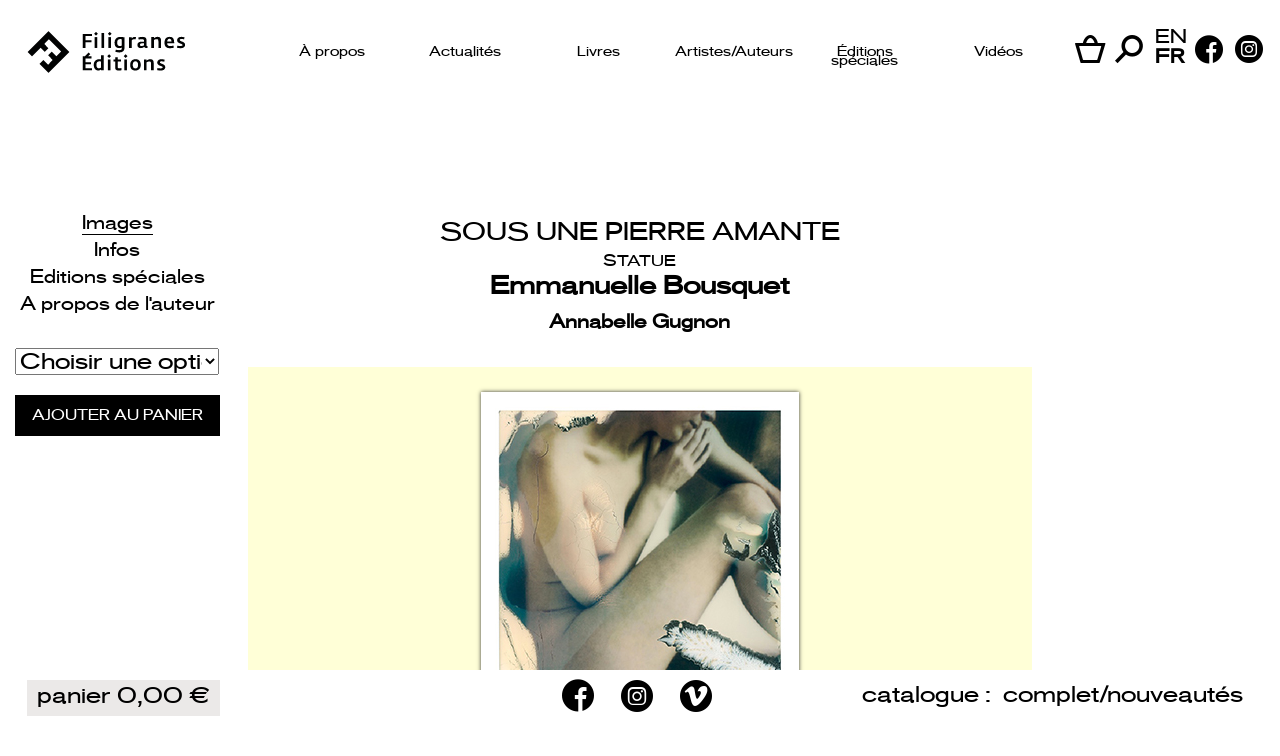

--- FILE ---
content_type: text/html; charset=UTF-8
request_url: https://www.filigranes.com/livre/sous-une-pierre-amante/
body_size: 15162
content:
<!DOCTYPE html>
<!--[if IE 6]>
<html id="ie6" lang="fr-FR">
<![endif]-->
<!--[if IE 7]>
<html id="ie7" lang="fr-FR">
<![endif]-->
<!--[if IE 8]>
<html id="ie8" lang="fr-FR">
<![endif]-->
<!--[if !(IE 6) | !(IE 7) | !(IE 8)  ]><!-->
<html lang="fr-FR">
<!--<![endif]-->
<head>
	<meta charset="UTF-8" />
    <meta http-equiv="X-UA-Compatible" content="IE=edge">
    <meta name="viewport" content="width=device-width, initial-scale=1">
	
    <link rel="pingback" href="https://www.filigranes.com/xmlrpc.php" />
    <link rel="shortcut icon" href="https://www.filigranes.com/wp-content/themes/filigranes/img/favicon.png" />

    <script src="//ajax.googleapis.com/ajax/libs/jquery/2.1.1/jquery.min.js"></script>
    <script src="//ajax.googleapis.com/ajax/libs/jqueryui/1.11.2/jquery-ui.min.js"></script>
    <script src="https://www.filigranes.com/wp-content/themes/filigranes/js/jquery.bxslider/jquery.bxslider.js"></script>
    <script src="https://www.filigranes.com/wp-content/themes/filigranes/js/fs.js"></script>
    <script src="//maxcdn.bootstrapcdn.com/bootstrap/3.2.0/js/bootstrap.min.js"></script>


    <link rel="stylesheet" href="//ajax.googleapis.com/ajax/libs/jqueryui/1.11.2/themes/smoothness/jquery-ui.css" />
    <link rel="stylesheet" href="//maxcdn.bootstrapcdn.com/bootstrap/3.2.0/css/bootstrap.min.css">
	<link rel="stylesheet" href="//maxcdn.bootstrapcdn.com/bootstrap/3.2.0/css/bootstrap-theme.min.css">
    <link rel="stylesheet" type="text/css" media="all" href="https://www.filigranes.com/wp-content/themes/filigranes/js/jquery.bxslider/jquery.bxslider.css" />
    <meta name='robots' content='index, follow, max-image-preview:large, max-snippet:-1, max-video-preview:-1' />
	<style>img:is([sizes="auto" i], [sizes^="auto," i]) { contain-intrinsic-size: 3000px 1500px }</style>
	
	<!-- This site is optimized with the Yoast SEO plugin v26.2 - https://yoast.com/wordpress/plugins/seo/ -->
	<title>Sous une pierre amante - Filigranes Éditions</title>
<link crossorigin data-rocket-preconnect href="https://www.paypal.com" rel="preconnect">
<link crossorigin data-rocket-preconnect href="https://www.googletagmanager.com" rel="preconnect">
<link crossorigin data-rocket-preconnect href="https://ajax.googleapis.com" rel="preconnect">
<link crossorigin data-rocket-preconnect href="https://maxcdn.bootstrapcdn.com" rel="preconnect">
<link crossorigin data-rocket-preconnect href="https://ssl.google-analytics.com" rel="preconnect"><link rel="preload" data-rocket-preload as="image" href="https://www.filigranes.com/wp-content/uploads/2015/06/emmanuelle_bousquet_11.jpg" fetchpriority="high">
	<link rel="canonical" href="https://www.filigranes.com/livre/sous-une-pierre-amante/" />
	<meta property="og:locale" content="fr_FR" />
	<meta property="og:type" content="article" />
	<meta property="og:title" content="Sous une pierre amante - Filigranes Éditions" />
	<meta property="og:url" content="https://www.filigranes.com/livre/sous-une-pierre-amante/" />
	<meta property="og:site_name" content="Filigranes Éditions" />
	<meta property="article:modified_time" content="2017-09-11T16:06:30+00:00" />
	<meta property="og:image" content="https://www.filigranes.com/wp-content/uploads/2015/06/emmanuelle_bousquet.jpg" />
	<meta property="og:image:width" content="318" />
	<meta property="og:image:height" content="450" />
	<meta property="og:image:type" content="image/jpeg" />
	<script type="application/ld+json" class="yoast-schema-graph">{"@context":"https://schema.org","@graph":[{"@type":"WebPage","@id":"https://www.filigranes.com/livre/sous-une-pierre-amante/","url":"https://www.filigranes.com/livre/sous-une-pierre-amante/","name":"Sous une pierre amante - Filigranes Éditions","isPartOf":{"@id":"https://www.filigranes.com/#website"},"primaryImageOfPage":{"@id":"https://www.filigranes.com/livre/sous-une-pierre-amante/#primaryimage"},"image":{"@id":"https://www.filigranes.com/livre/sous-une-pierre-amante/#primaryimage"},"thumbnailUrl":"https://www.filigranes.com/wp-content/uploads/2015/06/emmanuelle_bousquet.jpg","datePublished":"2015-06-22T15:13:41+00:00","dateModified":"2017-09-11T16:06:30+00:00","breadcrumb":{"@id":"https://www.filigranes.com/livre/sous-une-pierre-amante/#breadcrumb"},"inLanguage":"fr-FR","potentialAction":[{"@type":"ReadAction","target":["https://www.filigranes.com/livre/sous-une-pierre-amante/"]}]},{"@type":"ImageObject","inLanguage":"fr-FR","@id":"https://www.filigranes.com/livre/sous-une-pierre-amante/#primaryimage","url":"https://www.filigranes.com/wp-content/uploads/2015/06/emmanuelle_bousquet.jpg","contentUrl":"https://www.filigranes.com/wp-content/uploads/2015/06/emmanuelle_bousquet.jpg","width":318,"height":450},{"@type":"BreadcrumbList","@id":"https://www.filigranes.com/livre/sous-une-pierre-amante/#breadcrumb","itemListElement":[{"@type":"ListItem","position":1,"name":"Accueil","item":"https://www.filigranes.com/accueil/"},{"@type":"ListItem","position":2,"name":"Livres","item":"https://www.filigranes.com/livres/"},{"@type":"ListItem","position":3,"name":"Sous une pierre amante"}]},{"@type":"WebSite","@id":"https://www.filigranes.com/#website","url":"https://www.filigranes.com/","name":"Filigranes Éditions","description":"Éditions d&#039;artistes - Photographie et Écritures - Art contemporain","potentialAction":[{"@type":"SearchAction","target":{"@type":"EntryPoint","urlTemplate":"https://www.filigranes.com/?s={search_term_string}"},"query-input":{"@type":"PropertyValueSpecification","valueRequired":true,"valueName":"search_term_string"}}],"inLanguage":"fr-FR"}]}</script>
	<!-- / Yoast SEO plugin. -->



<style id='wp-emoji-styles-inline-css' type='text/css'>

	img.wp-smiley, img.emoji {
		display: inline !important;
		border: none !important;
		box-shadow: none !important;
		height: 1em !important;
		width: 1em !important;
		margin: 0 0.07em !important;
		vertical-align: -0.1em !important;
		background: none !important;
		padding: 0 !important;
	}
</style>
<link rel='stylesheet' id='wp-block-library-css' href='https://www.filigranes.com/wp-includes/css/dist/block-library/style.min.css?ver=6.8.3' type='text/css' media='all' />
<style id='classic-theme-styles-inline-css' type='text/css'>
/*! This file is auto-generated */
.wp-block-button__link{color:#fff;background-color:#32373c;border-radius:9999px;box-shadow:none;text-decoration:none;padding:calc(.667em + 2px) calc(1.333em + 2px);font-size:1.125em}.wp-block-file__button{background:#32373c;color:#fff;text-decoration:none}
</style>
<link rel='stylesheet' id='wp-components-css' href='https://www.filigranes.com/wp-includes/css/dist/components/style.min.css?ver=6.8.3' type='text/css' media='all' />
<link rel='stylesheet' id='wp-preferences-css' href='https://www.filigranes.com/wp-includes/css/dist/preferences/style.min.css?ver=6.8.3' type='text/css' media='all' />
<link rel='stylesheet' id='wp-block-editor-css' href='https://www.filigranes.com/wp-includes/css/dist/block-editor/style.min.css?ver=6.8.3' type='text/css' media='all' />
<link rel='stylesheet' id='popup-maker-block-library-style-css' href='https://www.filigranes.com/wp-content/plugins/popup-maker/dist/packages/block-library-style.css?ver=dbea705cfafe089d65f1' type='text/css' media='all' />
<style id='global-styles-inline-css' type='text/css'>
:root{--wp--preset--aspect-ratio--square: 1;--wp--preset--aspect-ratio--4-3: 4/3;--wp--preset--aspect-ratio--3-4: 3/4;--wp--preset--aspect-ratio--3-2: 3/2;--wp--preset--aspect-ratio--2-3: 2/3;--wp--preset--aspect-ratio--16-9: 16/9;--wp--preset--aspect-ratio--9-16: 9/16;--wp--preset--color--black: #000000;--wp--preset--color--cyan-bluish-gray: #abb8c3;--wp--preset--color--white: #ffffff;--wp--preset--color--pale-pink: #f78da7;--wp--preset--color--vivid-red: #cf2e2e;--wp--preset--color--luminous-vivid-orange: #ff6900;--wp--preset--color--luminous-vivid-amber: #fcb900;--wp--preset--color--light-green-cyan: #7bdcb5;--wp--preset--color--vivid-green-cyan: #00d084;--wp--preset--color--pale-cyan-blue: #8ed1fc;--wp--preset--color--vivid-cyan-blue: #0693e3;--wp--preset--color--vivid-purple: #9b51e0;--wp--preset--gradient--vivid-cyan-blue-to-vivid-purple: linear-gradient(135deg,rgba(6,147,227,1) 0%,rgb(155,81,224) 100%);--wp--preset--gradient--light-green-cyan-to-vivid-green-cyan: linear-gradient(135deg,rgb(122,220,180) 0%,rgb(0,208,130) 100%);--wp--preset--gradient--luminous-vivid-amber-to-luminous-vivid-orange: linear-gradient(135deg,rgba(252,185,0,1) 0%,rgba(255,105,0,1) 100%);--wp--preset--gradient--luminous-vivid-orange-to-vivid-red: linear-gradient(135deg,rgba(255,105,0,1) 0%,rgb(207,46,46) 100%);--wp--preset--gradient--very-light-gray-to-cyan-bluish-gray: linear-gradient(135deg,rgb(238,238,238) 0%,rgb(169,184,195) 100%);--wp--preset--gradient--cool-to-warm-spectrum: linear-gradient(135deg,rgb(74,234,220) 0%,rgb(151,120,209) 20%,rgb(207,42,186) 40%,rgb(238,44,130) 60%,rgb(251,105,98) 80%,rgb(254,248,76) 100%);--wp--preset--gradient--blush-light-purple: linear-gradient(135deg,rgb(255,206,236) 0%,rgb(152,150,240) 100%);--wp--preset--gradient--blush-bordeaux: linear-gradient(135deg,rgb(254,205,165) 0%,rgb(254,45,45) 50%,rgb(107,0,62) 100%);--wp--preset--gradient--luminous-dusk: linear-gradient(135deg,rgb(255,203,112) 0%,rgb(199,81,192) 50%,rgb(65,88,208) 100%);--wp--preset--gradient--pale-ocean: linear-gradient(135deg,rgb(255,245,203) 0%,rgb(182,227,212) 50%,rgb(51,167,181) 100%);--wp--preset--gradient--electric-grass: linear-gradient(135deg,rgb(202,248,128) 0%,rgb(113,206,126) 100%);--wp--preset--gradient--midnight: linear-gradient(135deg,rgb(2,3,129) 0%,rgb(40,116,252) 100%);--wp--preset--font-size--small: 13px;--wp--preset--font-size--medium: 20px;--wp--preset--font-size--large: 36px;--wp--preset--font-size--x-large: 42px;--wp--preset--spacing--20: 0.44rem;--wp--preset--spacing--30: 0.67rem;--wp--preset--spacing--40: 1rem;--wp--preset--spacing--50: 1.5rem;--wp--preset--spacing--60: 2.25rem;--wp--preset--spacing--70: 3.38rem;--wp--preset--spacing--80: 5.06rem;--wp--preset--shadow--natural: 6px 6px 9px rgba(0, 0, 0, 0.2);--wp--preset--shadow--deep: 12px 12px 50px rgba(0, 0, 0, 0.4);--wp--preset--shadow--sharp: 6px 6px 0px rgba(0, 0, 0, 0.2);--wp--preset--shadow--outlined: 6px 6px 0px -3px rgba(255, 255, 255, 1), 6px 6px rgba(0, 0, 0, 1);--wp--preset--shadow--crisp: 6px 6px 0px rgba(0, 0, 0, 1);}:where(.is-layout-flex){gap: 0.5em;}:where(.is-layout-grid){gap: 0.5em;}body .is-layout-flex{display: flex;}.is-layout-flex{flex-wrap: wrap;align-items: center;}.is-layout-flex > :is(*, div){margin: 0;}body .is-layout-grid{display: grid;}.is-layout-grid > :is(*, div){margin: 0;}:where(.wp-block-columns.is-layout-flex){gap: 2em;}:where(.wp-block-columns.is-layout-grid){gap: 2em;}:where(.wp-block-post-template.is-layout-flex){gap: 1.25em;}:where(.wp-block-post-template.is-layout-grid){gap: 1.25em;}.has-black-color{color: var(--wp--preset--color--black) !important;}.has-cyan-bluish-gray-color{color: var(--wp--preset--color--cyan-bluish-gray) !important;}.has-white-color{color: var(--wp--preset--color--white) !important;}.has-pale-pink-color{color: var(--wp--preset--color--pale-pink) !important;}.has-vivid-red-color{color: var(--wp--preset--color--vivid-red) !important;}.has-luminous-vivid-orange-color{color: var(--wp--preset--color--luminous-vivid-orange) !important;}.has-luminous-vivid-amber-color{color: var(--wp--preset--color--luminous-vivid-amber) !important;}.has-light-green-cyan-color{color: var(--wp--preset--color--light-green-cyan) !important;}.has-vivid-green-cyan-color{color: var(--wp--preset--color--vivid-green-cyan) !important;}.has-pale-cyan-blue-color{color: var(--wp--preset--color--pale-cyan-blue) !important;}.has-vivid-cyan-blue-color{color: var(--wp--preset--color--vivid-cyan-blue) !important;}.has-vivid-purple-color{color: var(--wp--preset--color--vivid-purple) !important;}.has-black-background-color{background-color: var(--wp--preset--color--black) !important;}.has-cyan-bluish-gray-background-color{background-color: var(--wp--preset--color--cyan-bluish-gray) !important;}.has-white-background-color{background-color: var(--wp--preset--color--white) !important;}.has-pale-pink-background-color{background-color: var(--wp--preset--color--pale-pink) !important;}.has-vivid-red-background-color{background-color: var(--wp--preset--color--vivid-red) !important;}.has-luminous-vivid-orange-background-color{background-color: var(--wp--preset--color--luminous-vivid-orange) !important;}.has-luminous-vivid-amber-background-color{background-color: var(--wp--preset--color--luminous-vivid-amber) !important;}.has-light-green-cyan-background-color{background-color: var(--wp--preset--color--light-green-cyan) !important;}.has-vivid-green-cyan-background-color{background-color: var(--wp--preset--color--vivid-green-cyan) !important;}.has-pale-cyan-blue-background-color{background-color: var(--wp--preset--color--pale-cyan-blue) !important;}.has-vivid-cyan-blue-background-color{background-color: var(--wp--preset--color--vivid-cyan-blue) !important;}.has-vivid-purple-background-color{background-color: var(--wp--preset--color--vivid-purple) !important;}.has-black-border-color{border-color: var(--wp--preset--color--black) !important;}.has-cyan-bluish-gray-border-color{border-color: var(--wp--preset--color--cyan-bluish-gray) !important;}.has-white-border-color{border-color: var(--wp--preset--color--white) !important;}.has-pale-pink-border-color{border-color: var(--wp--preset--color--pale-pink) !important;}.has-vivid-red-border-color{border-color: var(--wp--preset--color--vivid-red) !important;}.has-luminous-vivid-orange-border-color{border-color: var(--wp--preset--color--luminous-vivid-orange) !important;}.has-luminous-vivid-amber-border-color{border-color: var(--wp--preset--color--luminous-vivid-amber) !important;}.has-light-green-cyan-border-color{border-color: var(--wp--preset--color--light-green-cyan) !important;}.has-vivid-green-cyan-border-color{border-color: var(--wp--preset--color--vivid-green-cyan) !important;}.has-pale-cyan-blue-border-color{border-color: var(--wp--preset--color--pale-cyan-blue) !important;}.has-vivid-cyan-blue-border-color{border-color: var(--wp--preset--color--vivid-cyan-blue) !important;}.has-vivid-purple-border-color{border-color: var(--wp--preset--color--vivid-purple) !important;}.has-vivid-cyan-blue-to-vivid-purple-gradient-background{background: var(--wp--preset--gradient--vivid-cyan-blue-to-vivid-purple) !important;}.has-light-green-cyan-to-vivid-green-cyan-gradient-background{background: var(--wp--preset--gradient--light-green-cyan-to-vivid-green-cyan) !important;}.has-luminous-vivid-amber-to-luminous-vivid-orange-gradient-background{background: var(--wp--preset--gradient--luminous-vivid-amber-to-luminous-vivid-orange) !important;}.has-luminous-vivid-orange-to-vivid-red-gradient-background{background: var(--wp--preset--gradient--luminous-vivid-orange-to-vivid-red) !important;}.has-very-light-gray-to-cyan-bluish-gray-gradient-background{background: var(--wp--preset--gradient--very-light-gray-to-cyan-bluish-gray) !important;}.has-cool-to-warm-spectrum-gradient-background{background: var(--wp--preset--gradient--cool-to-warm-spectrum) !important;}.has-blush-light-purple-gradient-background{background: var(--wp--preset--gradient--blush-light-purple) !important;}.has-blush-bordeaux-gradient-background{background: var(--wp--preset--gradient--blush-bordeaux) !important;}.has-luminous-dusk-gradient-background{background: var(--wp--preset--gradient--luminous-dusk) !important;}.has-pale-ocean-gradient-background{background: var(--wp--preset--gradient--pale-ocean) !important;}.has-electric-grass-gradient-background{background: var(--wp--preset--gradient--electric-grass) !important;}.has-midnight-gradient-background{background: var(--wp--preset--gradient--midnight) !important;}.has-small-font-size{font-size: var(--wp--preset--font-size--small) !important;}.has-medium-font-size{font-size: var(--wp--preset--font-size--medium) !important;}.has-large-font-size{font-size: var(--wp--preset--font-size--large) !important;}.has-x-large-font-size{font-size: var(--wp--preset--font-size--x-large) !important;}
:where(.wp-block-post-template.is-layout-flex){gap: 1.25em;}:where(.wp-block-post-template.is-layout-grid){gap: 1.25em;}
:where(.wp-block-columns.is-layout-flex){gap: 2em;}:where(.wp-block-columns.is-layout-grid){gap: 2em;}
:root :where(.wp-block-pullquote){font-size: 1.5em;line-height: 1.6;}
</style>
<link rel='stylesheet' id='wpos-slick-style-css' href='https://www.filigranes.com/wp-content/plugins/blog-designer-for-post-and-widget/assets/css/slick.css?ver=2.7.5' type='text/css' media='all' />
<link rel='stylesheet' id='bdpw-public-css-css' href='https://www.filigranes.com/wp-content/plugins/blog-designer-for-post-and-widget/assets/css/bdpw-public.css?ver=2.7.5' type='text/css' media='all' />
<link rel='stylesheet' id='woocommerce-layout-css' href='https://www.filigranes.com/wp-content/plugins/woocommerce/assets/css/woocommerce-layout.css?ver=10.3.5' type='text/css' media='all' />
<link rel='stylesheet' id='woocommerce-smallscreen-css' href='https://www.filigranes.com/wp-content/plugins/woocommerce/assets/css/woocommerce-smallscreen.css?ver=10.3.5' type='text/css' media='only screen and (max-width: 768px)' />
<link rel='stylesheet' id='woocommerce-general-css' href='https://www.filigranes.com/wp-content/plugins/woocommerce/assets/css/woocommerce.css?ver=10.3.5' type='text/css' media='all' />
<style id='woocommerce-inline-inline-css' type='text/css'>
.woocommerce form .form-row .required { visibility: visible; }
</style>
<link rel='stylesheet' id='wpml-legacy-horizontal-list-0-css' href='https://www.filigranes.com/wp-content/plugins/sitepress-multilingual-cms/templates/language-switchers/legacy-list-horizontal/style.min.css?ver=1' type='text/css' media='all' />
<style id='wpml-legacy-horizontal-list-0-inline-css' type='text/css'>
.wpml-ls-statics-shortcode_actions, .wpml-ls-statics-shortcode_actions .wpml-ls-sub-menu, .wpml-ls-statics-shortcode_actions a {border-color:#cdcdcd;}.wpml-ls-statics-shortcode_actions a, .wpml-ls-statics-shortcode_actions .wpml-ls-sub-menu a, .wpml-ls-statics-shortcode_actions .wpml-ls-sub-menu a:link, .wpml-ls-statics-shortcode_actions li:not(.wpml-ls-current-language) .wpml-ls-link, .wpml-ls-statics-shortcode_actions li:not(.wpml-ls-current-language) .wpml-ls-link:link {color:#444444;background-color:#ffffff;}.wpml-ls-statics-shortcode_actions .wpml-ls-sub-menu a:hover,.wpml-ls-statics-shortcode_actions .wpml-ls-sub-menu a:focus, .wpml-ls-statics-shortcode_actions .wpml-ls-sub-menu a:link:hover, .wpml-ls-statics-shortcode_actions .wpml-ls-sub-menu a:link:focus {color:#000000;background-color:#eeeeee;}.wpml-ls-statics-shortcode_actions .wpml-ls-current-language > a {color:#444444;background-color:#ffffff;}.wpml-ls-statics-shortcode_actions .wpml-ls-current-language:hover>a, .wpml-ls-statics-shortcode_actions .wpml-ls-current-language>a:focus {color:#000000;background-color:#eeeeee;}
</style>
<link rel='stylesheet' id='gateway-css' href='https://www.filigranes.com/wp-content/plugins/woocommerce-paypal-payments/modules/ppcp-button/assets/css/gateway.css?ver=3.3.0' type='text/css' media='all' />
<link rel='stylesheet' id='brands-styles-css' href='https://www.filigranes.com/wp-content/plugins/woocommerce/assets/css/brands.css?ver=10.3.5' type='text/css' media='all' />
<link rel='stylesheet' id='newsletter-css' href='https://www.filigranes.com/wp-content/plugins/newsletter/style.css?ver=9.0.5' type='text/css' media='all' />
<link rel='stylesheet' id='popup-maker-site-css' href='//www.filigranes.com/wp-content/uploads/pum/pum-site-styles.css?generated=1739355068&#038;ver=1.21.5' type='text/css' media='all' />
<script type="text/javascript" src="https://www.filigranes.com/wp-includes/js/jquery/jquery.min.js?ver=3.7.1" id="jquery-core-js"></script>
<script type="text/javascript" src="https://www.filigranes.com/wp-includes/js/jquery/jquery-migrate.min.js?ver=3.4.1" id="jquery-migrate-js"></script>
<script type="text/javascript" src="https://www.filigranes.com/wp-content/plugins/woocommerce/assets/js/jquery-blockui/jquery.blockUI.min.js?ver=2.7.0-wc.10.3.5" id="wc-jquery-blockui-js" defer="defer" data-wp-strategy="defer"></script>
<script type="text/javascript" id="wc-add-to-cart-js-extra">
/* <![CDATA[ */
var wc_add_to_cart_params = {"ajax_url":"\/wp-admin\/admin-ajax.php","wc_ajax_url":"\/?wc-ajax=%%endpoint%%","i18n_view_cart":"Voir le panier","cart_url":"https:\/\/www.filigranes.com\/panier\/","is_cart":"","cart_redirect_after_add":"yes"};
/* ]]> */
</script>
<script type="text/javascript" src="https://www.filigranes.com/wp-content/plugins/woocommerce/assets/js/frontend/add-to-cart.min.js?ver=10.3.5" id="wc-add-to-cart-js" defer="defer" data-wp-strategy="defer"></script>
<script type="text/javascript" src="https://www.filigranes.com/wp-content/plugins/woocommerce/assets/js/js-cookie/js.cookie.min.js?ver=2.1.4-wc.10.3.5" id="wc-js-cookie-js" defer="defer" data-wp-strategy="defer"></script>
<script type="text/javascript" id="woocommerce-js-extra">
/* <![CDATA[ */
var woocommerce_params = {"ajax_url":"\/wp-admin\/admin-ajax.php","wc_ajax_url":"\/?wc-ajax=%%endpoint%%","i18n_password_show":"Afficher le mot de passe","i18n_password_hide":"Masquer le mot de passe"};
/* ]]> */
</script>
<script type="text/javascript" src="https://www.filigranes.com/wp-content/plugins/woocommerce/assets/js/frontend/woocommerce.min.js?ver=10.3.5" id="woocommerce-js" defer="defer" data-wp-strategy="defer"></script>
<link rel="https://api.w.org/" href="https://www.filigranes.com/wp-json/" /><link rel="EditURI" type="application/rsd+xml" title="RSD" href="https://www.filigranes.com/xmlrpc.php?rsd" />
<meta name="generator" content="WordPress 6.8.3" />
<meta name="generator" content="WooCommerce 10.3.5" />
<link rel='shortlink' href='https://www.filigranes.com/?p=9424' />
<link rel="alternate" title="oEmbed (JSON)" type="application/json+oembed" href="https://www.filigranes.com/wp-json/oembed/1.0/embed?url=https%3A%2F%2Fwww.filigranes.com%2Flivre%2Fsous-une-pierre-amante%2F" />
<link rel="alternate" title="oEmbed (XML)" type="text/xml+oembed" href="https://www.filigranes.com/wp-json/oembed/1.0/embed?url=https%3A%2F%2Fwww.filigranes.com%2Flivre%2Fsous-une-pierre-amante%2F&#038;format=xml" />
<meta name="generator" content="WPML ver:4.8.4 stt:1,4;" />
	<noscript><style>.woocommerce-product-gallery{ opacity: 1 !important; }</style></noscript>
	<link rel="icon" href="https://www.filigranes.com/wp-content/uploads/2021/03/cropped-favicon_2020-32x32.jpg" sizes="32x32" />
<link rel="icon" href="https://www.filigranes.com/wp-content/uploads/2021/03/cropped-favicon_2020-192x192.jpg" sizes="192x192" />
<link rel="apple-touch-icon" href="https://www.filigranes.com/wp-content/uploads/2021/03/cropped-favicon_2020-180x180.jpg" />
<meta name="msapplication-TileImage" content="https://www.filigranes.com/wp-content/uploads/2021/03/cropped-favicon_2020-270x270.jpg" />
		<style type="text/css" id="wp-custom-css">
			.wp-block-embed-vimeo.aligncenter { text-align:center;}

#a-propos-de-l-auteur img{max-width:100%; height:auto;}

.woocommerce-thankyou-order-received { padding: 100px 0; text-align:center;}		</style>
		    <link rel="stylesheet" type="text/css" media="all" href="https://www.filigranes.com/wp-content/themes/filigranes/style.css" />

    <!-- HTML5 shim and Respond.js IE8 support of HTML5 elements and media queries -->
    <!--[if lt IE 9]>
      <script src="https://oss.maxcdn.com/libs/html5shiv/3.7.0/html5shiv.js"></script>
      <script src="https://oss.maxcdn.com/libs/respond.js/1.4.2/respond.min.js"></script>
    <![endif]-->
	
	<!-- Google Tag Manager -->
<script>(function(w,d,s,l,i){w[l]=w[l]||[];w[l].push({'gtm.start':
new Date().getTime(),event:'gtm.js'});var f=d.getElementsByTagName(s)[0],
j=d.createElement(s),dl=l!='dataLayer'?'&l='+l:'';j.async=true;j.src=
'https://www.googletagmanager.com/gtm.js?id='+i+dl;f.parentNode.insertBefore(j,f);
})(window,document,'script','dataLayer','GTM-KB6NCMZ8');</script>
<!-- End Google Tag Manager -->
<meta name="generator" content="WP Rocket 3.20.0.2" data-wpr-features="wpr_preconnect_external_domains wpr_oci wpr_desktop" /></head>
<body data-rsssl=1 class="wp-singular livre-template-default single single-livre postid-9424 single-format-standard wp-theme-filigranes theme-filigranes woocommerce-no-js">
<div class="navbar navbar-fixed-top" role="navigation">
<div class="navbar-inner">
<div  class="container-fluid">
	<!-- Google Tag Manager (noscript) -->
<noscript><iframe src="https://www.googletagmanager.com/ns.html?id=GTM-KB6NCMZ8"
height="0" width="0" style="display:none;visibility:hidden"></iframe></noscript>
<!-- End Google Tag Manager (noscript) -->
    <div class="navbar-header">
      <button type="button" class="navbar-toggle" data-toggle="collapse" data-target=".navbar-collapse">
        <span class="sr-only">Navigation</span>
        <span class="icon-bar"></span>
        <span class="icon-bar"></span>
        <span class="icon-bar"></span>
      </button>
    </div>
    <div class="logo"><a href="https://www.filigranes.com"><h1>Filigranes</h1></a></div>
<div class="menu collapse navbar-collapse"><ul id="menu-menu-principal" class="nav"><li id="menu-item-4875" class="menu-item menu-item-type-post_type menu-item-object-page menu-item-4875"><a href="https://www.filigranes.com/a-propos/">À propos</a></li>
<li id="menu-item-4929" class="menu-item menu-item-type-taxonomy menu-item-object-category menu-item-4929"><a href="https://www.filigranes.com/categorie/actualites/">Actualités</a></li>
<li id="menu-item-4903" class="menu-item menu-item-type-custom menu-item-object-custom menu-item-4903"><a href="https://www.filigranes.com/livres">Livres</a></li>
<li id="menu-item-4877" class="menu-item menu-item-type-custom menu-item-object-custom menu-item-4877"><a href="https://www.filigranes.com/artistes/">Artistes/Auteurs</a></li>
<li id="menu-item-4898" class="menu-item menu-item-type-post_type menu-item-object-page menu-item-4898"><a href="https://www.filigranes.com/editions-speciales/">Éditions spéciales</a></li>
<li id="menu-item-12936" class="menu-item menu-item-type-custom menu-item-object-custom menu-item-12936"><a target="_blank" href="https://www.youtube.com/channel/UC9nxCFnCA4-yQzErKvqFWtw">Vidéos</a></li>
<li id="menu-item-21703" class="fs_menu_icon menu-item menu-item-type-post_type menu-item-object-page menu-item-21703"><a href="https://www.filigranes.com/panier/"><i class='fs-icon2 fs-icon2-panier'></i></a></li>
<li id="menu-item-21704" class="fs_menu_icon menu-item menu-item-type-custom menu-item-object-custom menu-item-21704"><a href="https://www.filigranes.com/rechercher/"><i class='fs-icon2 fs-icon2-recherche'></i></a></li>
<li id="menu-item-21707" class="fs_menu_icon menu-item menu-item-type-gs_sim menu-item-object-gs_sim menu-item-21707">
	 <div id="fs_header_language_list">
	 	<ul><li><a href="https://www.filigranes.com/en/livre/sous-une-pierre-amante/">en</a></li><li>fr</li>
		 </ul>
	 </div></li>
<li id="menu-item-21702" class="fs_menu_icon menu-item menu-item-type-custom menu-item-object-custom menu-item-21702"><a target="_blank" href="http://www.facebook.com/editions.filigranes"><i class='fs-icon2 fs-icon2-facebook'></i></a></li>
<li id="menu-item-21705" class="fs_menu_icon menu-item menu-item-type-custom menu-item-object-custom menu-item-21705"><a target="_blank" href="http://instagram.com/filigranes_/"><i class='fs-icon2 fs-icon2-instagram'></i></a></li>
</ul></div></div>
</div>
</div>

<div  class="main" id="skrollr-body">
	<div  class="container-fluid"><script>

</script>
<div class='col-md-12 area row  annee2015 ' id='livre'><div class='menu_area'><ul class="list-unstyled" id="scrollmenu"><li class="active"><a href="#images" data-first="true">Images</a></li><li><a href="#infos" data-first="false">Infos</a></li><li><a href="#edition-speciale" data-first="false">Editions spéciales</a></li><li><a href="#a-propos-de-l-auteur" data-first="false">A propos de l'auteur</a></li></ul><div class='woo'>
					<form class="variations_form cart" action="https://www.filigranes.com/produit/sous-une-pierre-amante/" method="post" enctype='multipart/form-data' data-product_id="9432" data-product_variations="[{&quot;attributes&quot;:{&quot;attribute_filigranes&quot;:&quot;Classique&quot;},&quot;availability_html&quot;:&quot;&quot;,&quot;backorders_allowed&quot;:false,&quot;dimensions&quot;:{&quot;length&quot;:&quot;&quot;,&quot;width&quot;:&quot;&quot;,&quot;height&quot;:&quot;&quot;},&quot;dimensions_html&quot;:&quot;ND&quot;,&quot;display_price&quot;:27,&quot;display_regular_price&quot;:27,&quot;image&quot;:{&quot;title&quot;:&quot;&quot;,&quot;caption&quot;:&quot;&quot;,&quot;url&quot;:&quot;&quot;,&quot;alt&quot;:&quot;&quot;,&quot;src&quot;:&quot;&quot;,&quot;srcset&quot;:false,&quot;sizes&quot;:false},&quot;image_id&quot;:0,&quot;is_downloadable&quot;:false,&quot;is_in_stock&quot;:true,&quot;is_purchasable&quot;:true,&quot;is_sold_individually&quot;:&quot;no&quot;,&quot;is_virtual&quot;:false,&quot;max_qty&quot;:&quot;&quot;,&quot;min_qty&quot;:1,&quot;price_html&quot;:&quot;&quot;,&quot;sku&quot;:&quot;&quot;,&quot;variation_description&quot;:&quot;&quot;,&quot;variation_id&quot;:9434,&quot;variation_is_active&quot;:true,&quot;variation_is_visible&quot;:true,&quot;weight&quot;:&quot;0.3&quot;,&quot;weight_html&quot;:&quot;0,3 kg&quot;}]">
						
													<table class="variations" cellspacing="0">
								<tbody>
																			<tr>
											<td class="value">
												<select id="filigranes" class="fs_single_livre_variations" name="Filigranes" data-attribute_name="Filigranes" data-show_option_none="yes">
													<option value="">Choisir une option</option>
																													<option value="Classique" idvariation="9434">Classique : 27€</option>
																																									</select>
											</td>
										</tr>
																	</tbody>
							</table>

							<div class="single_variation_wrap">
								<div class="woocommerce-variation single_variation" role="alert" aria-relevant="additions"></div><div class="woocommerce-variation-add-to-cart variations_button">
	
	<div class="quantity">
		<label class="screen-reader-text" for="quantity_691e44c397b52">quantité de Sous une pierre amante</label>
	<input
		type="number"
				id="quantity_691e44c397b52"
		class="input-text qty text"
		name="quantity"
		value="1"
		aria-label="Quantité de produits"
				min="1"
							step="1"
			placeholder=""
			inputmode="numeric"
			autocomplete="off"
			/>
	</div>

	<button type="submit" class="single_add_to_cart_button button alt">Ajouter au panier</button>

	
	<input type="hidden" name="add-to-cart" value="9432" />
	<input type="hidden" name="product_id" value="9432" />
	<input type="hidden" name="variation_id" class="variation_id" value="0" />
</div>
							</div>
						
											</form>
					</div></div><div class='area row' id='images'><div class='col-lg-8 col-md-8 col-md-offset-2 col-sm-offset-2'><div class='titres titre_livre'><h2>Sous une pierre amante</h2><div class="soustitre">Statue</div><div class='artistes_principaux'><h3><a href='https://www.filigranes.com/artiste/emmanuelle-bousquet/' class='notransition'><strong>Emmanuelle Bousquet </strong></a></h3></div><div class='artistes_secondaires'><h4><a href='https://www.filigranes.com/artiste/annabelle-gugnon/' class='notransition'><strong>Annabelle  Gugnon</strong></a></h4></div></div><ul class='bxslider'><li><img width="318" height="450" src="https://www.filigranes.com/wp-content/uploads/2015/06/emmanuelle_bousquet.jpg" class="attachment-post-thumbnail size-post-thumbnail wp-post-image" alt="" decoding="async" fetchpriority="high" srcset="https://www.filigranes.com/wp-content/uploads/2015/06/emmanuelle_bousquet.jpg 318w, https://www.filigranes.com/wp-content/uploads/2015/06/emmanuelle_bousquet-300x425.jpg 300w, https://www.filigranes.com/wp-content/uploads/2015/06/emmanuelle_bousquet-173x245.jpg 173w, https://www.filigranes.com/wp-content/uploads/2015/06/emmanuelle_bousquet-212x300.jpg 212w" sizes="(max-width: 318px) 100vw, 318px" /></li><li><img src="https://www.filigranes.com/wp-content/uploads/2015/06/emmanuelle_bousquet_7.jpg" alt="Sous une pierre amante" title="Sous une pierre amante" /></li><li><img src="https://www.filigranes.com/wp-content/uploads/2015/06/emmanuelle_bousquet_6.jpg" alt="Sous une pierre amante" title="Sous une pierre amante" /></li><li><img src="https://www.filigranes.com/wp-content/uploads/2015/06/emmanuelle_bousquet_5.jpg" alt="Sous une pierre amante" title="Sous une pierre amante" /></li><li><img src="https://www.filigranes.com/wp-content/uploads/2015/06/emmanuelle_bousquet_41.jpg" alt="Sous une pierre amante" title="Sous une pierre amante" /></li><li><img src="https://www.filigranes.com/wp-content/uploads/2015/06/emmanuelle_bousquet_31.jpg" alt="Sous une pierre amante" title="Sous une pierre amante" /></li><li><img src="https://www.filigranes.com/wp-content/uploads/2015/06/emmanuelle_bousquet_21.jpg" alt="Sous une pierre amante" title="Sous une pierre amante" /></li><li><img fetchpriority="high" src="https://www.filigranes.com/wp-content/uploads/2015/06/emmanuelle_bousquet_11.jpg" alt="Sous une pierre amante" title="Sous une pierre amante" /></li></ul></div></div><div class='area row' id='infos'><div class='col-lg-8 col-md-8 col-md-offset-2 col-sm-offset-2'><div class='titres titre_livre'><h2>Sous une pierre amante</h2><div class="soustitre">Statue</div><div class='artistes_principaux'><h3><a href='https://www.filigranes.com/artiste/emmanuelle-bousquet/' class='notransition'><strong>Emmanuelle Bousquet </strong></a></h3></div><div class='artistes_secondaires'><h4><a href='https://www.filigranes.com/artiste/annabelle-gugnon/' class='notransition'><strong>Annabelle  Gugnon</strong></a></h4></div></div></div><div class='col-md-6 col-lg-offset-2 col-sm-6 col-sm-offset-2'><p>« L’homme moderne ne vit plus qu’en surface de lui-même une existence dénuée de sens profond. Il est dans l’anxiété, perdant ses repères et ses valeurs. Il vit dans la peur, peur que l’autre découvre ses faiblesses et ses insuffisances. Il gomme ce que la société lui reprocherait : sa sensibilité et ses émotions. Il se carapace et s’endurcit au contact des autres afin, croit-il, de paraître plus fort. Son cœur se fossilise lentement, puis son corps se fond dans une gangue de pierre.</p>
<p>Dans cette série <i>Statue</i> j’ai choisi l’autoportrait pour me situer au plus près de mes émotions, pour décrire un être solitaire qui se scinde en deux parts, l’une que la société a rendue froide et insensible, l’autre qui se bat et qui résiste encore pour conserver son humanité, sa chaleur. Une dualité, mi statue, mi humain. »</p>
</div><div class='col-md-4 col-sm-4 col-right'><div class='row'><div class='col-md-6 nopadding'>Co-production</div><div class='col-md-6 nopadding'>Acte2 Galerie, Paris</div></div><div class='row'><div class='col-md-6 nopadding'>Parution</div><div class='col-md-6 nopadding'>15/10/2015</div></div><div class='row'><div class='col-md-6 nopadding'>Collection</div><div class='col-md-6 nopadding'>Hors Collection</div></div><div class='row'><div class='col-md-6 nopadding'>Format</div><div class='col-md-6 nopadding'>17 x 24</div></div><div class='space'></div><div>Anglais/Français</div><div>Relié couverture cartonnée</div><div>30 photographies en couleurs</div><div>64 pages</div><div>ISBN : 978-2-35046-371-1</div><div class='space'></div><div class='woo'>
					<form class="variations_form cart" action="https://www.filigranes.com/produit/sous-une-pierre-amante/" method="post" enctype='multipart/form-data' data-product_id="9432" data-product_variations="[{&quot;attributes&quot;:{&quot;attribute_filigranes&quot;:&quot;Classique&quot;},&quot;availability_html&quot;:&quot;&quot;,&quot;backorders_allowed&quot;:false,&quot;dimensions&quot;:{&quot;length&quot;:&quot;&quot;,&quot;width&quot;:&quot;&quot;,&quot;height&quot;:&quot;&quot;},&quot;dimensions_html&quot;:&quot;ND&quot;,&quot;display_price&quot;:27,&quot;display_regular_price&quot;:27,&quot;image&quot;:{&quot;title&quot;:&quot;&quot;,&quot;caption&quot;:&quot;&quot;,&quot;url&quot;:&quot;&quot;,&quot;alt&quot;:&quot;&quot;,&quot;src&quot;:&quot;&quot;,&quot;srcset&quot;:false,&quot;sizes&quot;:false},&quot;image_id&quot;:0,&quot;is_downloadable&quot;:false,&quot;is_in_stock&quot;:true,&quot;is_purchasable&quot;:true,&quot;is_sold_individually&quot;:&quot;no&quot;,&quot;is_virtual&quot;:false,&quot;max_qty&quot;:&quot;&quot;,&quot;min_qty&quot;:1,&quot;price_html&quot;:&quot;&quot;,&quot;sku&quot;:&quot;&quot;,&quot;variation_description&quot;:&quot;&quot;,&quot;variation_id&quot;:9434,&quot;variation_is_active&quot;:true,&quot;variation_is_visible&quot;:true,&quot;weight&quot;:&quot;0.3&quot;,&quot;weight_html&quot;:&quot;0,3 kg&quot;}]">
						
																					<select id="filigranes" class="fs_single_livre_variations" name="Filigranes" data-attribute_name="Filigranes" data-show_option_none="yes">
									<option value="">Choisir une option</option>
																					<option value="Classique" idvariation="9434">Classique : 27€</option>
																				</select>
							
							<div class="single_variation_wrap">
								<div class="woocommerce-variation single_variation" role="alert" aria-relevant="additions"></div><div class="woocommerce-variation-add-to-cart variations_button">
	
	<div class="quantity">
		<label class="screen-reader-text" for="quantity_691e44c3a0046">quantité de Sous une pierre amante</label>
	<input
		type="number"
				id="quantity_691e44c3a0046"
		class="input-text qty text"
		name="quantity"
		value="1"
		aria-label="Quantité de produits"
				min="1"
							step="1"
			placeholder=""
			inputmode="numeric"
			autocomplete="off"
			/>
	</div>

	<button type="submit" class="single_add_to_cart_button button alt">Ajouter au panier</button>

	
	<input type="hidden" name="add-to-cart" value="9432" />
	<input type="hidden" name="product_id" value="9432" />
	<input type="hidden" name="variation_id" class="variation_id" value="0" />
</div>
							</div>
						
											</form>
					</div><div class='space'></div><a rel="nofollow" target="_blank" href="http://www.facebook.com/sharer.php?u=http%3A%2F%2Fwww.filigranes.com%2Flivre%2Fsous-une-pierre-amante%2F" class="facebook" title="Partager sur Facebook"><i class="fs-icon2 fs-icon2-facebook"></i></a><a href="http://instagram.com/filigranes_/" target="_blank" title="Instagram"><i class="fs-icon2 fs-icon2-instagram"></i><a target='_blank' href='../../pdf/book_print.php?id=9424&lang=fr' title='Télécharger la fiche du livre (PDF)'><i class='fs-icon2 fs-icon2-telecharger'></i></a><div class='space'></div><div><strong>Paru dans la presse</strong></div><div><ul class='press_review'><li><a href='https://www.filigranes.com/wp-content/uploads/2015/11/camera-n11-12_sous-une-pierre_nov_2015_filigranes.pdf' target='_blank''>10/11/2015 Sous une pierre amante (Caméra)</a></li></ul></div></div></div><div class='area row' id='edition-speciale'><div class='col-lg-8 col-md-offset-2 col-sm-offset-2'><div class='titres titre_livre'><h2>Sous une pierre amante</h2><div class="soustitre">Statue</div><div class='artistes_principaux'><h3><a href='https://www.filigranes.com/artiste/emmanuelle-bousquet/' class='notransition'><strong>Emmanuelle Bousquet </strong></a></h3></div><div class='artistes_secondaires'><h4><a href='https://www.filigranes.com/artiste/annabelle-gugnon/' class='notransition'><strong>Annabelle  Gugnon</strong></a></h4></div></div><div class='description_tirage_limite'>Tirage de tête* numérotés accompagnés d’un tirage photographique signé par Emmanuelle Bousquet. 

   * Choix possible entre trois photographies, chacune tirée à 17 exemplaires format 15 x 21 cm

LES TIRAGES DE TETE SONT EPUISES</div><ul class='bxslider'><li><img src="https://www.filigranes.com/wp-content/uploads/2015/06/emmanuelle_bousquet_1.jpg" alt="Sous une pierre amante" /><div class="num">Photo #1</div></li><li><img src="https://www.filigranes.com/wp-content/uploads/2015/06/emmanuelle_bousquet_2.jpg" alt="Sous une pierre amante" /><div class="num">Photo #2</div></li><li><img src="https://www.filigranes.com/wp-content/uploads/2015/06/emmanuelle_bousquet_3.jpg" alt="Sous une pierre amante" /><div class="num">Photo #3</div></li></ul><div class='woo'>
				<form class="variations_form cart" action="https://www.filigranes.com/produit/sous-une-pierre-amante/" method="post" enctype='multipart/form-data' data-product_id="9432" data-product_variations="[{&quot;attributes&quot;:{&quot;attribute_filigranes&quot;:&quot;Classique&quot;},&quot;availability_html&quot;:&quot;&quot;,&quot;backorders_allowed&quot;:false,&quot;dimensions&quot;:{&quot;length&quot;:&quot;&quot;,&quot;width&quot;:&quot;&quot;,&quot;height&quot;:&quot;&quot;},&quot;dimensions_html&quot;:&quot;ND&quot;,&quot;display_price&quot;:27,&quot;display_regular_price&quot;:27,&quot;image&quot;:{&quot;title&quot;:&quot;&quot;,&quot;caption&quot;:&quot;&quot;,&quot;url&quot;:&quot;&quot;,&quot;alt&quot;:&quot;&quot;,&quot;src&quot;:&quot;&quot;,&quot;srcset&quot;:false,&quot;sizes&quot;:false},&quot;image_id&quot;:0,&quot;is_downloadable&quot;:false,&quot;is_in_stock&quot;:true,&quot;is_purchasable&quot;:true,&quot;is_sold_individually&quot;:&quot;no&quot;,&quot;is_virtual&quot;:false,&quot;max_qty&quot;:&quot;&quot;,&quot;min_qty&quot;:1,&quot;price_html&quot;:&quot;&quot;,&quot;sku&quot;:&quot;&quot;,&quot;variation_description&quot;:&quot;&quot;,&quot;variation_id&quot;:9434,&quot;variation_is_active&quot;:true,&quot;variation_is_visible&quot;:true,&quot;weight&quot;:&quot;0.3&quot;,&quot;weight_html&quot;:&quot;0,3 kg&quot;}]">
					
					Commander													<select id="filigranes" class="fs_single_livre_variations" name="Filigranes" data-attribute_name="Filigranes" data-show_option_none="yes">
								<option value="">Choisir une option</option>
																			<option value="Classique" idvariation="9434">Classique : 27€</option>
																		</select>
						
						<div class="single_variation_wrap">
							<div class="woocommerce-variation single_variation" role="alert" aria-relevant="additions"></div><div class="woocommerce-variation-add-to-cart variations_button">
	
	<div class="quantity">
		<label class="screen-reader-text" for="quantity_691e44c3a9521">quantité de Sous une pierre amante</label>
	<input
		type="number"
				id="quantity_691e44c3a9521"
		class="input-text qty text"
		name="quantity"
		value="1"
		aria-label="Quantité de produits"
				min="1"
							step="1"
			placeholder=""
			inputmode="numeric"
			autocomplete="off"
			/>
	</div>

	<button type="submit" class="single_add_to_cart_button button alt">Ajouter au panier</button>

	
	<input type="hidden" name="add-to-cart" value="9432" />
	<input type="hidden" name="product_id" value="9432" />
	<input type="hidden" name="variation_id" class="variation_id" value="0" />
</div>
						</div>
					
									</form>
				</div></div></div><div class='area row' id='a-propos-de-l-auteur'><div class='col-lg-8 col-md-offset-2 col-md-offset-2 col-sm-offset-2'><div class='titres'><h2><a href="https://www.filigranes.com/artiste/emmanuelle-bousquet/">Emmanuelle Bousquet </a></h2><h3>Photographe</h3></div><div class='th'><img width="453" height="550" src="https://www.filigranes.com/wp-content/uploads/2015/06/emmanuelle-bousquet.jpg" class="attachment-post-thumbnail size-post-thumbnail wp-post-image" alt="" decoding="async" srcset="https://www.filigranes.com/wp-content/uploads/2015/06/emmanuelle-bousquet.jpg 453w, https://www.filigranes.com/wp-content/uploads/2015/06/emmanuelle-bousquet-300x364.jpg 300w, https://www.filigranes.com/wp-content/uploads/2015/06/emmanuelle-bousquet-202x245.jpg 202w, https://www.filigranes.com/wp-content/uploads/2015/06/emmanuelle-bousquet-247x300.jpg 247w" sizes="(max-width: 453px) 100vw, 453px" /></div><div class='site'><a href='http://www.emmanuellebousquet.com/' target='_blank'>site web</a></div><div class='bio'><p>Née à Nîmes en 1979.</p>
<p>A commencé la photographie à l’âge de dix ans. Enfant, influencée par son environnement au sein d’une famille de créateurs de mode, Emmanuelle Bousquet se place naturellement face à l’objectif et prend la pose à la manière des mannequins qu’elle a vu si souvent se faire photographier.</p>
<p>Adolescente, elle photographie ses proches et envisage de plus en plus la photographie comme un mode d’expression à part entière.</p>
<p>En 2004 elle rencontre le photographe Antoine d’Agata. Ce dernier l’incite à explorer toutes les facettes de l’autoportrait. Cette exhortation aura un caractère déterminant dans sa carrière. Elle utilisera son corps comme un peintre utilise sa propre peinture. Fascinée par cette idée de se confronter aux affres de l’introspection, elle se découvre exploratrice de la féminité. En 2015 elle publie <em>Sous une pierre amante</em> (Filigranes).</p>
</div><div class='row'><ul class='livres'><li class='livre col-lg-4 col-md-4 col-sm-6 col-xs-12 item_illi annee2018 '><a class='wrap' href='https://www.filigranes.com/livre/stigmate/'><div class='over'><div class='txt'><div class='titre'><h2>Stigmate</h2></div><div class='auteurs'><h3>Emmanuelle Bousquet </h3><h4>Tatyana Franck</h2></div></div></div><div class='img old'><img width="168" height="245" src="https://www.filigranes.com/wp-content/uploads/2018/02/cover-168x245.jpg" class="attachment-thumbnail size-thumbnail wp-post-image" alt="Stigmate - Emmanuelle Bousquet " title="Stigmate - Emmanuelle Bousquet " decoding="async" srcset="https://www.filigranes.com/wp-content/uploads/2018/02/cover-168x245.jpg 168w, https://www.filigranes.com/wp-content/uploads/2018/02/cover-300x437.jpg 300w, https://www.filigranes.com/wp-content/uploads/2018/02/cover-206x300.jpg 206w, https://www.filigranes.com/wp-content/uploads/2018/02/cover.jpg 309w" sizes="(max-width: 168px) 100vw, 168px" /></div></a></li><li class='livre col-lg-4 col-md-4 col-sm-6 col-xs-12 item_illi annee2015 '><a class='wrap' href='https://www.filigranes.com/livre/sous-une-pierre-amante/'><div class='over'><div class='txt'><div class='titre'><h2>Sous une pierre amante</h2></div><div class='auteurs'><h3>Emmanuelle Bousquet </h3><h4>Annabelle  Gugnon</h2></div></div></div><div class='img old'><img width="173" height="245" src="https://www.filigranes.com/wp-content/uploads/2015/06/emmanuelle_bousquet-173x245.jpg" class="attachment-thumbnail size-thumbnail wp-post-image" alt="Sous une pierre amante - Emmanuelle Bousquet " title="Sous une pierre amante - Emmanuelle Bousquet " decoding="async" loading="lazy" srcset="https://www.filigranes.com/wp-content/uploads/2015/06/emmanuelle_bousquet-173x245.jpg 173w, https://www.filigranes.com/wp-content/uploads/2015/06/emmanuelle_bousquet-300x425.jpg 300w, https://www.filigranes.com/wp-content/uploads/2015/06/emmanuelle_bousquet-212x300.jpg 212w, https://www.filigranes.com/wp-content/uploads/2015/06/emmanuelle_bousquet.jpg 318w" sizes="auto, (max-width: 173px) 100vw, 173px" /></div></a></li></ul></div><div class='titres'><h2><a href="https://www.filigranes.com/artiste/annabelle-gugnon/">Annabelle  Gugnon</a></h2><h3>Auteur</h3></div><div class='bio'><p>Psychanalyste et Critique d&#8217;art</p>
</div><div class='row'><ul class='livres'><li class='livre col-lg-4 col-md-4 col-sm-6 col-xs-12 item_illi annee2015 '><a class='wrap' href='https://www.filigranes.com/livre/sous-une-pierre-amante/'><div class='over'><div class='txt'><div class='titre'><h2>Sous une pierre amante</h2></div><div class='auteurs'><h3>Emmanuelle Bousquet </h3><h4>Annabelle  Gugnon</h2></div></div></div><div class='img old'><img width="173" height="245" src="https://www.filigranes.com/wp-content/uploads/2015/06/emmanuelle_bousquet-173x245.jpg" class="attachment-thumbnail size-thumbnail wp-post-image" alt="Sous une pierre amante - Emmanuelle Bousquet " title="Sous une pierre amante - Emmanuelle Bousquet " decoding="async" loading="lazy" srcset="https://www.filigranes.com/wp-content/uploads/2015/06/emmanuelle_bousquet-173x245.jpg 173w, https://www.filigranes.com/wp-content/uploads/2015/06/emmanuelle_bousquet-300x425.jpg 300w, https://www.filigranes.com/wp-content/uploads/2015/06/emmanuelle_bousquet-212x300.jpg 212w, https://www.filigranes.com/wp-content/uploads/2015/06/emmanuelle_bousquet.jpg 318w" sizes="auto, (max-width: 173px) 100vw, 173px" /></div></a></li></ul></div></div></div></div></div> <!-- /container -->
</div> <!-- /main -->

<div  class="footer" id="footer">
  <div class="container-fluid">
	<div  class="panier">
    <a href="https://www.filigranes.com/panier">panier  <span id="dyn_total"><span class="woocommerce-Price-amount amount"><bdi>0,00&nbsp;<span class="woocommerce-Price-currencySymbol">&euro;</span></bdi></span></span></a>
    </div>
	<!-- <div class="languages">
</div> -->
	<div  class="socials">
<a href='http://www.facebook.com/editions.filigranes' target='_blank' title="Facebook"><i class='fs-icon2 fs-icon2-facebook'></i></a>
<a href='http://instagram.com/filigranes_/' target='_blank' title="Instagram"><i class='fs-icon2 fs-icon2-instagram'></i></a>
<a href='http://vimeo.com/channels/filigranes' target='_blank' title="Vimeo"><i class='fs-icon2 fs-icon2-vimeo'></i></a>
<!-- <a rel="nofollow" target="_blank" href="http://www.facebook.com/sharer.php?u=http%3A%2F%2Fwww.filigranes.com%2Flivre%2Fsous-une-pierre-amante%2F" class="facebook">F</a>
<a rel="nofollow" target="_blank" href="http://twitter.com/share?url=http%3A%2F%2Fwww.filigranes.com%2Flivre%2Fsous-une-pierre-amante%2F" class="twitter">t</a>
<a rel="nofollow" target="_blank" href="https://www.linkedin.com/cws/share?url=http%3A%2F%2Fwww.filigranes.com%2Flivre%2Fsous-une-pierre-amante%2F" class="linkedin">in</a> -->
    </div>
	<div  class="catalog">catalogue :&nbsp;
<a target="_blank" href="/pdf/catalog_fr.pdf">complet</a>/<a target="_blank" href="/pdf/catalog_nouveautes_fr.pdf">nouveautés</a>
    </div>
	<!-- <div class="search">
  </div> -->
    <div  class="clear"></div>
  </div>
</div>
<script src="https://www.filigranes.com/wp-content/themes/filigranes/js/skrollr.min.js"></script>
<script type="text/javascript">
	//var s = skrollr.init();
</script>
<script type="speculationrules">
{"prefetch":[{"source":"document","where":{"and":[{"href_matches":"\/*"},{"not":{"href_matches":["\/wp-*.php","\/wp-admin\/*","\/wp-content\/uploads\/*","\/wp-content\/*","\/wp-content\/plugins\/*","\/wp-content\/themes\/filigranes\/*","\/*\\?(.+)"]}},{"not":{"selector_matches":"a[rel~=\"nofollow\"]"}},{"not":{"selector_matches":".no-prefetch, .no-prefetch a"}}]},"eagerness":"conservative"}]}
</script>
<div 
	id="pum-21710" 
	role="dialog" 
	aria-modal="false"
	class="pum pum-overlay pum-theme-21500 pum-theme-lightbox popmake-overlay pum-click-to-close click_open" 
	data-popmake="{&quot;id&quot;:21710,&quot;slug&quot;:&quot;recherche&quot;,&quot;theme_id&quot;:21500,&quot;cookies&quot;:[],&quot;triggers&quot;:[{&quot;type&quot;:&quot;click_open&quot;,&quot;settings&quot;:{&quot;extra_selectors&quot;:&quot;&quot;,&quot;cookie_name&quot;:null}}],&quot;mobile_disabled&quot;:null,&quot;tablet_disabled&quot;:null,&quot;meta&quot;:{&quot;display&quot;:{&quot;stackable&quot;:false,&quot;overlay_disabled&quot;:false,&quot;scrollable_content&quot;:false,&quot;disable_reposition&quot;:false,&quot;size&quot;:&quot;medium&quot;,&quot;responsive_min_width&quot;:&quot;0%&quot;,&quot;responsive_min_width_unit&quot;:false,&quot;responsive_max_width&quot;:&quot;500px&quot;,&quot;responsive_max_width_unit&quot;:false,&quot;custom_width&quot;:&quot;640px&quot;,&quot;custom_width_unit&quot;:false,&quot;custom_height&quot;:&quot;380px&quot;,&quot;custom_height_unit&quot;:false,&quot;custom_height_auto&quot;:false,&quot;location&quot;:&quot;center top&quot;,&quot;position_from_trigger&quot;:false,&quot;position_top&quot;:&quot;100&quot;,&quot;position_left&quot;:&quot;0&quot;,&quot;position_bottom&quot;:&quot;0&quot;,&quot;position_right&quot;:&quot;0&quot;,&quot;position_fixed&quot;:false,&quot;animation_type&quot;:&quot;fade&quot;,&quot;animation_speed&quot;:&quot;350&quot;,&quot;animation_origin&quot;:&quot;center top&quot;,&quot;overlay_zindex&quot;:false,&quot;zindex&quot;:&quot;1999999999&quot;},&quot;close&quot;:{&quot;text&quot;:&quot;&quot;,&quot;button_delay&quot;:&quot;0&quot;,&quot;overlay_click&quot;:&quot;1&quot;,&quot;esc_press&quot;:&quot;1&quot;,&quot;f4_press&quot;:false},&quot;click_open&quot;:[]}}">

	<div  id="popmake-21710" class="pum-container popmake theme-21500 pum-responsive pum-responsive-medium responsive size-medium">

				
				
		
				<div  class="pum-content popmake-content" tabindex="0">
			
<form role="search" method="get" id="search-form" class="search-form" action="https://www.filigranes.com/" >
	<div><label class="screen-reader-text" for="s"><span>Search for:</span></label>
	<input type="text" value="" name="s" id="s" placeholder="Recherche" class="search-field" />
	<input type="submit" class="search-submit" value="Rechercher" />
	</div>
	</form>		</div>

				
							<button type="button" class="pum-close popmake-close" aria-label="Fermer">
			×			</button>
		
	</div>

</div>
<div 
	id="pum-21508" 
	role="dialog" 
	aria-modal="false"
	aria-labelledby="pum_popup_title_21508"
	class="pum pum-overlay pum-theme-21500 pum-theme-lightbox popmake-overlay pum-click-to-close auto_open click_open" 
	data-popmake="{&quot;id&quot;:21508,&quot;slug&quot;:&quot;inscription-a-la-newsletter&quot;,&quot;theme_id&quot;:21500,&quot;cookies&quot;:[{&quot;event&quot;:&quot;on_popup_close&quot;,&quot;settings&quot;:{&quot;name&quot;:&quot;pum-21508&quot;,&quot;key&quot;:&quot;&quot;,&quot;session&quot;:null,&quot;path&quot;:true,&quot;time&quot;:&quot;12 months&quot;}},{&quot;event&quot;:&quot;form_submission&quot;,&quot;settings&quot;:{&quot;name&quot;:&quot;pum-21508&quot;,&quot;key&quot;:&quot;&quot;,&quot;session&quot;:null,&quot;path&quot;:true,&quot;time&quot;:&quot;12 months&quot;,&quot;form&quot;:&quot;any&quot;,&quot;only_in_popup&quot;:true}}],&quot;triggers&quot;:[{&quot;type&quot;:&quot;auto_open&quot;,&quot;settings&quot;:{&quot;cookie_name&quot;:[&quot;pum-21508&quot;],&quot;delay&quot;:&quot;45000&quot;}},{&quot;type&quot;:&quot;click_open&quot;,&quot;settings&quot;:{&quot;extra_selectors&quot;:&quot;&quot;,&quot;cookie_name&quot;:null}}],&quot;mobile_disabled&quot;:null,&quot;tablet_disabled&quot;:null,&quot;meta&quot;:{&quot;display&quot;:{&quot;stackable&quot;:false,&quot;overlay_disabled&quot;:false,&quot;scrollable_content&quot;:false,&quot;disable_reposition&quot;:false,&quot;size&quot;:&quot;medium&quot;,&quot;responsive_min_width&quot;:&quot;0%&quot;,&quot;responsive_min_width_unit&quot;:false,&quot;responsive_max_width&quot;:&quot;500px&quot;,&quot;responsive_max_width_unit&quot;:false,&quot;custom_width&quot;:&quot;640px&quot;,&quot;custom_width_unit&quot;:false,&quot;custom_height&quot;:&quot;380px&quot;,&quot;custom_height_unit&quot;:false,&quot;custom_height_auto&quot;:false,&quot;location&quot;:&quot;center&quot;,&quot;position_from_trigger&quot;:false,&quot;position_top&quot;:&quot;100&quot;,&quot;position_left&quot;:&quot;0&quot;,&quot;position_bottom&quot;:&quot;0&quot;,&quot;position_right&quot;:&quot;0&quot;,&quot;position_fixed&quot;:false,&quot;animation_type&quot;:&quot;fade&quot;,&quot;animation_speed&quot;:&quot;350&quot;,&quot;animation_origin&quot;:&quot;center top&quot;,&quot;overlay_zindex&quot;:false,&quot;zindex&quot;:&quot;1999999999&quot;},&quot;close&quot;:{&quot;text&quot;:&quot;&quot;,&quot;button_delay&quot;:&quot;0&quot;,&quot;overlay_click&quot;:&quot;1&quot;,&quot;esc_press&quot;:&quot;1&quot;,&quot;f4_press&quot;:false},&quot;click_open&quot;:[]}}">

	<div  id="popmake-21508" class="pum-container popmake theme-21500 pum-responsive pum-responsive-medium responsive size-medium">

				
							<div  id="pum_popup_title_21508" class="pum-title popmake-title">
				Inscrivez-vous à la newsletter !			</div>
		
		
				<div  class="pum-content popmake-content" tabindex="0">
			<p><div class="tnp tnp-subscription ">
<form method="post" action="https://www.filigranes.com/wp-admin/admin-ajax.php?action=tnp&amp;na=s">
<input type="hidden" name="nlang" value="fr">
<div class="tnp-field tnp-field-email"><label for="tnp-1">Email</label>
<input class="tnp-email" type="email" name="ne" id="tnp-1" value="" placeholder="" required></div>
<div class="tnp-field tnp-field-button" style="text-align: left"><input class="tnp-submit" type="submit" value="S&#039;ABONNER" style="">
</div>
</form>
</div>
</p>
		</div>

				
							<button type="button" class="pum-close popmake-close" aria-label="Fermer">
			×			</button>
		
	</div>

</div>
	<script type='text/javascript'>
		(function () {
			var c = document.body.className;
			c = c.replace(/woocommerce-no-js/, 'woocommerce-js');
			document.body.className = c;
		})();
	</script>
	<link rel='stylesheet' id='wc-blocks-style-css' href='https://www.filigranes.com/wp-content/plugins/woocommerce/assets/client/blocks/wc-blocks.css?ver=wc-10.3.5' type='text/css' media='all' />
<script type="text/javascript" id="ppcp-smart-button-js-extra">
/* <![CDATA[ */
var PayPalCommerceGateway = {"url":"https:\/\/www.paypal.com\/sdk\/js?client-id=AfLe24AKzt2idyKWcisN7y5JT1EVDdaM6LsyAGWiurNmG0-Ra230wXNyNPBlsEWjGb0NUY26DJeBO-1V&currency=EUR&integration-date=2025-10-31&components=buttons,funding-eligibility&vault=false&commit=false&intent=capture&disable-funding=card,credit,paylater&enable-funding=venmo","url_params":{"client-id":"AfLe24AKzt2idyKWcisN7y5JT1EVDdaM6LsyAGWiurNmG0-Ra230wXNyNPBlsEWjGb0NUY26DJeBO-1V","currency":"EUR","integration-date":"2025-10-31","components":"buttons,funding-eligibility","vault":"false","commit":"false","intent":"capture","disable-funding":"card,credit,paylater","enable-funding":"venmo"},"script_attributes":{"data-partner-attribution-id":"Woo_PPCP"},"client_id":"AfLe24AKzt2idyKWcisN7y5JT1EVDdaM6LsyAGWiurNmG0-Ra230wXNyNPBlsEWjGb0NUY26DJeBO-1V","currency":"EUR","data_client_id":{"set_attribute":false,"endpoint":"\/?wc-ajax=ppc-data-client-id","nonce":"0c076e08bb","user":0,"has_subscriptions":false,"paypal_subscriptions_enabled":false},"redirect":"https:\/\/www.filigranes.com\/commande\/","context":"mini-cart","ajax":{"simulate_cart":{"endpoint":"\/?wc-ajax=ppc-simulate-cart","nonce":"b2b5dd6098"},"change_cart":{"endpoint":"\/?wc-ajax=ppc-change-cart","nonce":"28a11a772e"},"create_order":{"endpoint":"\/?wc-ajax=ppc-create-order","nonce":"a4ced4c720"},"approve_order":{"endpoint":"\/?wc-ajax=ppc-approve-order","nonce":"244703ab77"},"get_order":{"endpoint":"\/?wc-ajax=ppc-get-order","nonce":"16fc9e04e4"},"approve_subscription":{"endpoint":"\/?wc-ajax=ppc-approve-subscription","nonce":"d6bd324d29"},"vault_paypal":{"endpoint":"\/?wc-ajax=ppc-vault-paypal","nonce":"409dce5961"},"save_checkout_form":{"endpoint":"\/?wc-ajax=ppc-save-checkout-form","nonce":"2a9da2d486"},"validate_checkout":{"endpoint":"\/?wc-ajax=ppc-validate-checkout","nonce":"6dea0bfcf6"},"cart_script_params":{"endpoint":"\/?wc-ajax=ppc-cart-script-params"},"create_setup_token":{"endpoint":"\/?wc-ajax=ppc-create-setup-token","nonce":"d872ef3ea3"},"create_payment_token":{"endpoint":"\/?wc-ajax=ppc-create-payment-token","nonce":"100229a0c5"},"create_payment_token_for_guest":{"endpoint":"\/?wc-ajax=ppc-update-customer-id","nonce":"2edb0a4d72"},"update_shipping":{"endpoint":"\/?wc-ajax=ppc-update-shipping","nonce":"3fa3ef0f6b"},"update_customer_shipping":{"shipping_options":{"endpoint":"https:\/\/www.filigranes.com\/wp-json\/wc\/store\/v1\/cart\/select-shipping-rate"},"shipping_address":{"cart_endpoint":"https:\/\/www.filigranes.com\/wp-json\/wc\/store\/v1\/cart\/","update_customer_endpoint":"https:\/\/www.filigranes.com\/wp-json\/wc\/store\/v1\/cart\/update-customer"},"wp_rest_nonce":"593745c788","update_shipping_method":"\/?wc-ajax=update_shipping_method"}},"cart_contains_subscription":"","subscription_plan_id":"","vault_v3_enabled":"1","variable_paypal_subscription_variations":[],"variable_paypal_subscription_variation_from_cart":"","subscription_product_allowed":"","locations_with_subscription_product":{"product":false,"payorder":false,"cart":false},"enforce_vault":"","can_save_vault_token":"","is_free_trial_cart":"","vaulted_paypal_email":"","bn_codes":{"checkout":"Woo_PPCP","cart":"Woo_PPCP","mini-cart":"Woo_PPCP","product":"Woo_PPCP"},"payer":null,"button":{"wrapper":"#ppc-button-ppcp-gateway","is_disabled":false,"mini_cart_wrapper":"#ppc-button-minicart","is_mini_cart_disabled":false,"cancel_wrapper":"#ppcp-cancel","mini_cart_style":{"layout":"vertical","color":"gold","shape":"rect","label":"paypal","tagline":false,"height":35},"style":{"layout":"vertical","color":"gold","shape":"rect","label":"paypal","tagline":false}},"separate_buttons":{"card":{"id":"ppcp-card-button-gateway","wrapper":"#ppc-button-ppcp-card-button-gateway","style":{"shape":"rect","color":"black","layout":"horizontal"}}},"hosted_fields":{"wrapper":"#ppcp-hosted-fields","labels":{"credit_card_number":"","cvv":"","mm_yy":"MM\/AA","fields_empty":"Les d\u00e9tails du paiement par carte sont manquants. Remplissez tous les champs obligatoires.","fields_not_valid":"Malheureusement, les informations de votre carte de cr\u00e9dit ne sont pas valides.","card_not_supported":"Malheureusement, nous ne prenons pas en charge votre carte de cr\u00e9dit.","cardholder_name_required":"Le pr\u00e9nom et le nom de famille du titulaire de la carte sont obligatoires. Remplissez les champs obligatoires du formulaire de paiement."},"valid_cards":["mastercard","visa","amex","american-express","master-card"],"contingency":"SCA_WHEN_REQUIRED"},"messages":[],"labels":{"error":{"generic":"Un probl\u00e8me est survenu. Veuillez r\u00e9essayer ou choisir une autre source de paiement.","required":{"generic":"Les champs obligatoires du formulaire doivent \u00eatre renseign\u00e9s.","field":"%s est obligatoire.","elements":{"terms":"Veuillez lire et accepter les conditions g\u00e9n\u00e9rales pour poursuivre votre commande."}}},"billing_field":"%s de facturation","shipping_field":"%s de livraison"},"simulate_cart":{"enabled":true,"throttling":5000},"order_id":"0","single_product_buttons_enabled":"1","mini_cart_buttons_enabled":"1","basic_checkout_validation_enabled":"","early_checkout_validation_enabled":"1","funding_sources_without_redirect":["paypal","paylater","venmo","card"],"user":{"is_logged":false,"has_wc_card_payment_tokens":false},"should_handle_shipping_in_paypal":"","server_side_shipping_callback":{"enabled":false},"appswitch":{"enabled":true},"needShipping":"","vaultingEnabled":"","productType":null,"manualRenewalEnabled":"","final_review_enabled":"1"};
/* ]]> */
</script>
<script type="text/javascript" src="https://www.filigranes.com/wp-content/plugins/woocommerce-paypal-payments/modules/ppcp-button/assets/js/button.js?ver=3.3.0" id="ppcp-smart-button-js"></script>
<script type="text/javascript" id="newsletter-js-extra">
/* <![CDATA[ */
var newsletter_data = {"action_url":"https:\/\/www.filigranes.com\/wp-admin\/admin-ajax.php"};
/* ]]> */
</script>
<script type="text/javascript" src="https://www.filigranes.com/wp-content/plugins/newsletter/main.js?ver=9.0.5" id="newsletter-js"></script>
<script type="text/javascript" src="https://www.filigranes.com/wp-content/plugins/woocommerce/assets/js/sourcebuster/sourcebuster.min.js?ver=10.3.5" id="sourcebuster-js-js"></script>
<script type="text/javascript" id="wc-order-attribution-js-extra">
/* <![CDATA[ */
var wc_order_attribution = {"params":{"lifetime":1.0e-5,"session":30,"base64":false,"ajaxurl":"https:\/\/www.filigranes.com\/wp-admin\/admin-ajax.php","prefix":"wc_order_attribution_","allowTracking":true},"fields":{"source_type":"current.typ","referrer":"current_add.rf","utm_campaign":"current.cmp","utm_source":"current.src","utm_medium":"current.mdm","utm_content":"current.cnt","utm_id":"current.id","utm_term":"current.trm","utm_source_platform":"current.plt","utm_creative_format":"current.fmt","utm_marketing_tactic":"current.tct","session_entry":"current_add.ep","session_start_time":"current_add.fd","session_pages":"session.pgs","session_count":"udata.vst","user_agent":"udata.uag"}};
/* ]]> */
</script>
<script type="text/javascript" src="https://www.filigranes.com/wp-content/plugins/woocommerce/assets/js/frontend/order-attribution.min.js?ver=10.3.5" id="wc-order-attribution-js"></script>
<script type="text/javascript" src="https://www.filigranes.com/wp-includes/js/jquery/ui/core.min.js?ver=1.13.3" id="jquery-ui-core-js"></script>
<script type="text/javascript" src="https://www.filigranes.com/wp-includes/js/dist/hooks.min.js?ver=4d63a3d491d11ffd8ac6" id="wp-hooks-js"></script>
<script type="text/javascript" id="popup-maker-site-js-extra">
/* <![CDATA[ */
var pum_vars = {"version":"1.21.5","pm_dir_url":"https:\/\/www.filigranes.com\/wp-content\/plugins\/popup-maker\/","ajaxurl":"https:\/\/www.filigranes.com\/wp-admin\/admin-ajax.php","restapi":"https:\/\/www.filigranes.com\/wp-json\/pum\/v1","rest_nonce":null,"default_theme":"21499","debug_mode":"","disable_tracking":"","home_url":"\/","message_position":"top","core_sub_forms_enabled":"1","popups":[],"cookie_domain":"","analytics_enabled":"1","analytics_route":"analytics","analytics_api":"https:\/\/www.filigranes.com\/wp-json\/pum\/v1"};
var pum_sub_vars = {"ajaxurl":"https:\/\/www.filigranes.com\/wp-admin\/admin-ajax.php","message_position":"top"};
var pum_popups = {"pum-21710":{"triggers":[],"cookies":[],"disable_on_mobile":false,"disable_on_tablet":false,"atc_promotion":null,"explain":null,"type_section":null,"theme_id":"21500","size":"medium","responsive_min_width":"0%","responsive_max_width":"500px","custom_width":"640px","custom_height_auto":false,"custom_height":"380px","scrollable_content":false,"animation_type":"fade","animation_speed":"350","animation_origin":"center top","open_sound":"none","custom_sound":"","location":"center top","position_top":"100","position_bottom":"0","position_left":"0","position_right":"0","position_from_trigger":false,"position_fixed":false,"overlay_disabled":false,"stackable":false,"disable_reposition":false,"zindex":"1999999999","close_button_delay":"0","fi_promotion":null,"close_on_form_submission":true,"close_on_form_submission_delay":"0","close_on_overlay_click":true,"close_on_esc_press":true,"close_on_f4_press":false,"disable_form_reopen":false,"disable_accessibility":false,"theme_slug":"lightbox","id":21710,"slug":"recherche"},"pum-21508":{"triggers":[{"type":"auto_open","settings":{"cookie_name":["pum-21508"],"delay":"45000"}}],"cookies":[{"event":"on_popup_close","settings":{"name":"pum-21508","key":"","session":null,"path":true,"time":"12 months"}},{"event":"form_submission","settings":{"name":"pum-21508","key":"","session":null,"path":true,"time":"12 months","form":"any","only_in_popup":true}}],"disable_on_mobile":false,"disable_on_tablet":false,"atc_promotion":null,"explain":null,"type_section":null,"theme_id":"21500","size":"medium","responsive_min_width":"0%","responsive_max_width":"500px","custom_width":"640px","custom_height_auto":false,"custom_height":"380px","scrollable_content":false,"animation_type":"fade","animation_speed":"350","animation_origin":"center top","open_sound":"none","custom_sound":"","location":"center","position_top":"100","position_bottom":"0","position_left":"0","position_right":"0","position_from_trigger":false,"position_fixed":false,"overlay_disabled":false,"stackable":false,"disable_reposition":false,"zindex":"1999999999","close_button_delay":"0","fi_promotion":null,"close_on_form_submission":false,"close_on_form_submission_delay":"0","close_on_overlay_click":true,"close_on_esc_press":true,"close_on_f4_press":false,"disable_form_reopen":false,"disable_accessibility":false,"theme_slug":"lightbox","id":21508,"slug":"inscription-a-la-newsletter"}};
/* ]]> */
</script>
<script type="text/javascript" src="//www.filigranes.com/wp-content/uploads/pum/pum-site-scripts.js?defer&amp;generated=1739355068&amp;ver=1.21.5" id="popup-maker-site-js"></script>
<script type="text/javascript">
var gaJsHost = (("https:" == document.location.protocol) ? "https://ssl." : "http://www.");
document.write(unescape("%3Cscript src='" + gaJsHost + "google-analytics.com/ga.js' type='text/javascript'%3E%3C/script%3E"));
</script>
<script type="text/javascript">
var pageTracker = _gat._getTracker("UA-4559503-1");
pageTracker._initData();
pageTracker._trackPageview();
</script>
</body>
</html>

<!-- This website is like a Rocket, isn't it? Performance optimized by WP Rocket. Learn more: https://wp-rocket.me - Debug: cached@1763591363 -->

--- FILE ---
content_type: application/javascript; charset=utf-8
request_url: https://www.filigranes.com/wp-content/themes/filigranes/js/fs.js
body_size: 1412
content:
$(document).ready(function() {
	//$(".menu_area").appendTo("body");
	/*$(".livres").each(function() {
		$(this).on("mouseover", ".livre", function ( ) {
			$(this).children("a").children(".over").stop().fadeIn();
		});
	});

	$(".livres").each(function() {
		$(this).on("mouseout", ".livre", function ( ) {
			$(this).children("a").children(".over").stop().fadeOut();
		});
	});*/
	if ($("body").hasClass("single-livre")) {
		var hash = window.location.hash.substr(1);
		if (hash=="edition-speciale") {
		  //offsetTop = $("#edition-speciale").offset().top-140;
		  $('html, body').delay( 1500 ).stop().animate({
			  scrollTop: 1834
		  }, 1000,"easeInOutCirc");
		}
	}
	$('#newsletter input[type=email]').attr("placeholder","Votre email");

	$('.bxslider').bxSlider({
		auto: true,
		pager: true,
		easing: 'ease-in-out'
	});

	$(".artistes_alpha a").click(function(e){
	  var href = $(this).attr("href"),
		  offsetTop = href === "#" ? 0 : $(href).offset().top-140;
	  $('html, body').stop().animate({
		  scrollTop: offsetTop
	  }, 1000,"easeInOutCirc");
	});

	/*if( $(".navbar .menu ul li").hasClass( "current-menu-item" ) ){
		$(".navbar .menu ul li a").css( "margin-top", "28px" );
		$(".navbar .logo a").css( "height", "88px" );
	}else{
		$(".navbar .menu ul li").mouseover(function() {
			$(".navbar .menu ul li a").css( "margin-top", "28px" );
			$(".navbar .logo a").css( "height", "88px" );
		}).mouseout(function() {
			$(".navbar .menu ul li a").css( "margin-top", "0" );
			$(".navbar .logo a").css( "height", "30px" );
		});
	}*/

	var lastId,
		topMenu = $("#scrollmenu"),
		//topMenuHeight = 220+$(".title_area").height(),
		// All list items
		menuItems = topMenu.find("a"),
		// Anchors corresponding to menu items
		scrollItems = menuItems.map(function(){
		  var item = $($(this).attr("href"));
		  if (item.length) { return item; }
		});

	menuItems.click(function(e){
	  var href = $(this).attr("href");
	  	//offsetTop = href === "#" ? 0 : $(href).offset().top-topMenuHeight+1;
	  	// si 1 er lien du menu scrolling offsetTop a 0
	  	  if ($(this).data('first') === true) {
	  	  		offsetTop = 0;
	  	  } else{
				offsetTop = $(href).offset().top;
	  	  }

	  $('html, body').stop().animate({
		  scrollTop: offsetTop
	  }, 1000,"easeInOutCirc");
	  e.preventDefault();
	});

	$(window).scroll(function(){
		// Submenu active on scroll
	   //var fromTop = $(this).scrollTop()+topMenuHeight;
	   position = $(this).scrollTop();
	   var fromTop = $(this).scrollTop()+110;
	   var cur = scrollItems.map(function(){
		 if ($(this).offset().top < fromTop)
		   return this;
	   });

	   cur = cur[cur.length-1];

	   var id = cur && cur.length ? cur[0].id : "";

	   if(id === ""){
		   menuItems.find('[data-first=true]').parent().addClass('active');
	   }else{
		   if (lastId !== id) {
			   lastId = id;
			   menuItems
				 .parent().removeClass("active")
				 .end().filter("[href=#"+id+"]").parent().addClass("active");
		   }
	   }
       clearTimeout($.data(this, 'scrollTimer'));
		$.data(this, 'scrollTimer', setTimeout(function() {
			// do something
			//console.log("Haven't scrolled in 250ms!");
		   checkAuteur();
		}, 100));

	});


	$('select.fs_single_livre_variations').on('change', function() {
	  var variationid = $(this).find(':selected').attr("idvariation");
		$("input.variation_id").val(variationid);
	});

});

function checkAuteur() {
	if ($("#scrollmenu li.active a").attr("href")=="#a-propos-de-l-auteur") {
		$("#livre .title_area.titre").fadeOut();
		$("#livre .title_area.artistes").fadeIn();
	} else if ($("#scrollmenu li.active a").attr("href")=="#infos") {
		$("#livre .title_area.titre").animate({ fontSize:"0.8em"});
	} else {
		$("#livre .title_area.titre").animate({ fontSize:"0.6em"});
		$("#livre .title_area.titre").fadeIn();
		$("#livre .title_area.artistes").fadeOut();
	}
}

/*function add_to_cart(id_product) {
	$.ajax({
		type: "POST",
		url: "/filigranes/wp-admin/admin-ajax.php",
		data : { action:"add_to_cart", id_product: id_product },
		dataType : "html",
		success: function(data, textStatus, jqXR) {
			//console.log(data);
			if (data=="1") {
				$("#dyn_total").html("20");
				$("#order_button").hide().after("<span>Produit ajouté au <a href='http://dev.from-scratch.fr/filigranes/panier/'>panier</a>.</span>");
				//console.log("produit ajouté!");
			} else {
				//console.log("Erreur");
			}
		}
	});
}*/


--- FILE ---
content_type: image/svg+xml
request_url: https://www.filigranes.com/wp-content/themes/filigranes/img/Logo_Filigranes_2020.svg
body_size: 5998
content:
<?xml version="1.0" encoding="utf-8"?>
<!-- Generator: Adobe Illustrator 24.3.0, SVG Export Plug-In . SVG Version: 6.00 Build 0)  -->
<svg version="1.1" xmlns="http://www.w3.org/2000/svg" xmlns:xlink="http://www.w3.org/1999/xlink" x="0px" y="0px"
	 viewBox="0 0 247.03 95.19" style="enable-background:new 0 0 247.03 95.19;" xml:space="preserve">
<style type="text/css">
	.st0{fill:#010202;}
	.st1{display:none;}
	.st2{display:inline;fill:#B2B2B2;}
</style>
<g id="Layer_1">
	<polygon class="st0" points="68.99,47.59 63.08,41.68 46.39,25 40.48,19.08 35.19,24.37 11.97,47.59 17.88,53.5 29.6,41.79 
		35.33,47.52 40.4,42.44 34.67,36.71 41.1,30.29 57.79,46.97 51.36,53.4 44.92,46.96 39.85,52.03 46.29,58.47 39.86,64.9 
		33.42,58.46 28.13,63.75 34.57,70.19 34.57,70.19 40.48,76.1 68.99,47.59 	"/>
	<g>
		<g>
			<polygon class="st0" points="87.65,42.1 91.33,42.1 91.33,34.38 99.59,34.38 99.59,31.62 91.33,31.62 91.33,25.93 100.18,25.93 
				100.18,23.01 87.65,23.01 			"/>
			<polygon class="st0" points="108.12,22.77 105.55,20.23 103.02,22.77 105.55,25.33 			"/>
			<rect x="103.8" y="27.36" class="st0" width="3.59" height="14.74"/>
			<rect x="113.22" y="21.74" class="st0" width="3.59" height="20.35"/>
			<polygon class="st0" points="121.86,22.77 124.4,25.33 126.96,22.77 124.4,20.23 			"/>
			<rect x="122.65" y="27.36" class="st0" width="3.59" height="14.74"/>
			<path class="st0" d="M144.7,27.71c-2.08-0.4-3.7-0.67-5.78-0.67c-4.24,0-7.75,2.62-7.75,7.77c0,6.67,3.81,7.53,7.18,7.53
				c1.08,0,2.05-0.41,2.78-0.97v0.78c0,2.59-1.54,2.92-3.81,2.92c-1.13,0-3.13-0.3-4.48-0.59l-0.59,2.92
				c1.3,0.32,3.37,0.76,5.61,0.76c3.32,0,6.83-1.57,6.83-5.61V27.71z M141.11,38.88c-0.67,0.32-1.51,0.65-2.54,0.65
				c-2.38,0-3.81-1.19-3.81-4.7c0-2.86,1.19-4.83,4.13-4.83c1,0,1.62,0.16,2.21,0.3V38.88z"/>
			<path class="st0" d="M154.69,31.79c0.65-0.81,2-1.67,3.48-1.67c0.84,0,1.19,0.03,1.89,0.16l0.51-2.97
				c-0.49-0.16-1.08-0.24-1.92-0.24c-1.84,0-3.27,1.27-3.97,2.27v-1.97h-3.59V42.1h3.59V31.79z"/>
			<path class="st0" d="M175.45,42.23h0.78l0.16-2.75c-0.76-0.05-1.35-0.22-1.35-0.92v-7.18c0-3.16-1.89-4.37-5.97-4.37
				c-2.27,0-4.18,0.57-5.48,1.05l0.73,2.67c1.08-0.27,2.7-0.65,4.1-0.65c2.13,0,3.1,0.4,3.1,2.11v1.3l-2.92,0.03
				c-2.73,0.03-6.07,0.78-6.07,4.48c0,2.83,1.73,4.35,4.72,4.35c2.13,0,3.64-1.08,4.59-1.78C172.19,41.85,173.89,42.23,175.45,42.23
				z M171.54,38.59c-0.76,0.24-2.21,0.92-3.46,0.92c-1.13,0-2.05-0.49-2.05-1.78c0-1.21,1.08-1.92,2.78-1.94l2.73-0.11V38.59z"/>
			<path class="st0" d="M191.3,33.16v8.93h3.56v-9.34c0-3.05-0.3-5.78-4.8-5.78c-2.05,0-3.86,1.16-4.94,1.94v-1.57h-3.59V42.1h3.59
				V31.27c0.89-0.49,2.29-1.16,3.78-1.16C190.87,30.11,191.3,30.92,191.3,33.16z"/>
			<path class="st0" d="M206.94,27.01c-4.16,0-7.21,1.94-7.21,7.96c0,5.78,2.94,7.45,7.58,7.45c2.02,0,3.99-0.35,5.21-0.73
				l-0.57-2.78c-1.21,0.24-2.97,0.59-4,0.59c-2.62,0-4.64-0.54-4.64-3.78h9.61v-1.3C212.93,29.81,211.2,27.01,206.94,27.01z
				 M203.4,33.32c0.16-2.43,1.38-3.75,3.19-3.75c1.78,0,2.67,1.54,2.65,3.75H203.4z"/>
			<path class="st0" d="M220.57,31.22c0-0.62,0.54-1.35,2.19-1.35c1.57,0,2.67,0.27,3.83,0.54l0.59-2.67
				c-1.13-0.4-2.7-0.76-4.43-0.76c-3.08,0-5.78,1.46-5.78,4.43c0,5.21,7.42,4.32,7.42,6.59c0,0.81-0.67,1.51-2.97,1.51
				c-1.13,0-2.65-0.24-4.18-0.49l-0.43,2.78c1.24,0.35,2.89,0.62,4.97,0.62c2.46,0,6.15-0.92,6.15-4.62
				C227.94,32.92,220.57,33.57,220.57,31.22z"/>
		</g>
		<g>
			<polygon class="st0" points="91.33,64.29 98.88,64.29 98.88,61.54 91.33,61.54 91.33,56.33 99.48,56.33 99.48,53.41 94.74,53.41 
				97.66,50.49 95.54,48.38 90.51,53.41 87.65,53.41 87.65,72.5 100.1,72.5 100.1,69.58 91.33,69.58 			"/>
			<path class="st0" d="M112.55,57.62c-0.67-0.13-1.3-0.24-2.32-0.24c-4.21,0-7.61,2.54-7.61,7.61c0,6.45,3.59,7.75,6.42,7.75
				c1.78,0,2.78-0.81,3.51-1.43v1.19h3.59V52.14h-3.59V57.62z M112.55,68.8c-0.65,0.35-1.84,0.94-2.89,0.94
				c-1.92,0-3.46-1.16-3.46-4.67c0-2.75,1.16-4.83,4.08-4.83c1.05,0,1.73,0.16,2.27,0.3V68.8z"/>
			<rect x="121.97" y="57.76" class="st0" width="3.59" height="14.74"/>
			<polygon class="st0" points="121.19,53.17 123.73,55.73 126.29,53.17 123.73,50.63 			"/>
			<path class="st0" d="M137.58,69.74c-1.59,0-2.08-0.19-2.08-1.67v-7.56h4.59v-2.75h-4.59v-3.02h-3.56v3.02h-2.16v2.75h2.16v7.58
				c0,4.75,2.89,4.7,5.7,4.7c1.03,0,2.38-0.24,3.21-0.51l-0.4-2.86C140.3,69.45,138.49,69.74,137.58,69.74z"/>
			<rect x="144.54" y="57.76" class="st0" width="3.59" height="14.74"/>
			<polygon class="st0" points="143.76,53.17 146.3,55.73 148.86,53.17 146.3,50.63 			"/>
			<path class="st0" d="M159.88,57.38c-4.37,0-7.34,2.92-7.34,7.88c0,4.7,2.56,7.56,7.13,7.56c4.26,0,7.4-2.62,7.4-7.69
				C167.06,60.27,164.79,57.38,159.88,57.38z M159.85,69.93c-2.81,0-3.7-2.05-3.7-4.78c0-2.54,0.78-4.91,3.64-4.91
				c2.92,0,3.62,2.38,3.62,4.89C163.41,67.8,162.71,69.93,159.85,69.93z"/>
			<path class="st0" d="M179.99,57.38c-2.05,0-3.86,1.16-4.94,1.94v-1.57h-3.59V72.5h3.59V61.67c0.89-0.49,2.29-1.16,3.78-1.16
				c1.97,0,2.4,0.81,2.4,3.05v8.93h3.56v-9.34C184.8,60.11,184.5,57.38,179.99,57.38z"/>
			<path class="st0" d="M193.33,61.62c0-0.62,0.54-1.35,2.19-1.35c1.57,0,2.67,0.27,3.83,0.54l0.59-2.67
				c-1.13-0.4-2.7-0.76-4.43-0.76c-3.08,0-5.78,1.46-5.78,4.43c0,5.21,7.42,4.32,7.42,6.59c0,0.81-0.67,1.51-2.97,1.51
				c-1.13,0-2.65-0.24-4.18-0.49l-0.43,2.78c1.24,0.35,2.89,0.62,4.97,0.62c2.46,0,6.15-0.92,6.15-4.62
				C200.7,63.32,193.33,63.97,193.33,61.62z"/>
		</g>
	</g>
</g>
<g id="SPEC" class="st1">
	<polygon class="st2" points="36.5,95.19 40.17,95.19 40.17,87.47 48.43,87.47 48.43,84.71 40.17,84.71 40.17,79.02 49.03,79.02 
		49.03,76.1 36.5,76.1 	"/>
	<polygon class="st2" points="36.5,19.08 40.17,19.08 40.17,11.36 48.43,11.36 48.43,8.61 40.17,8.61 40.17,2.92 49.03,2.92 
		49.03,0 36.5,0 	"/>
	<polygon class="st2" points="0,56.64 3.67,56.64 3.67,48.92 11.93,48.92 11.93,46.16 3.67,46.16 3.67,40.47 12.52,40.47 
		12.52,37.55 0,37.55 	"/>
	<polygon class="st2" points="227.94,36.86 227.94,40.53 235.66,40.53 235.66,48.79 238.42,48.79 238.42,40.53 244.11,40.53 
		244.11,49.38 247.03,49.38 247.03,36.86 	"/>
</g>
</svg>
